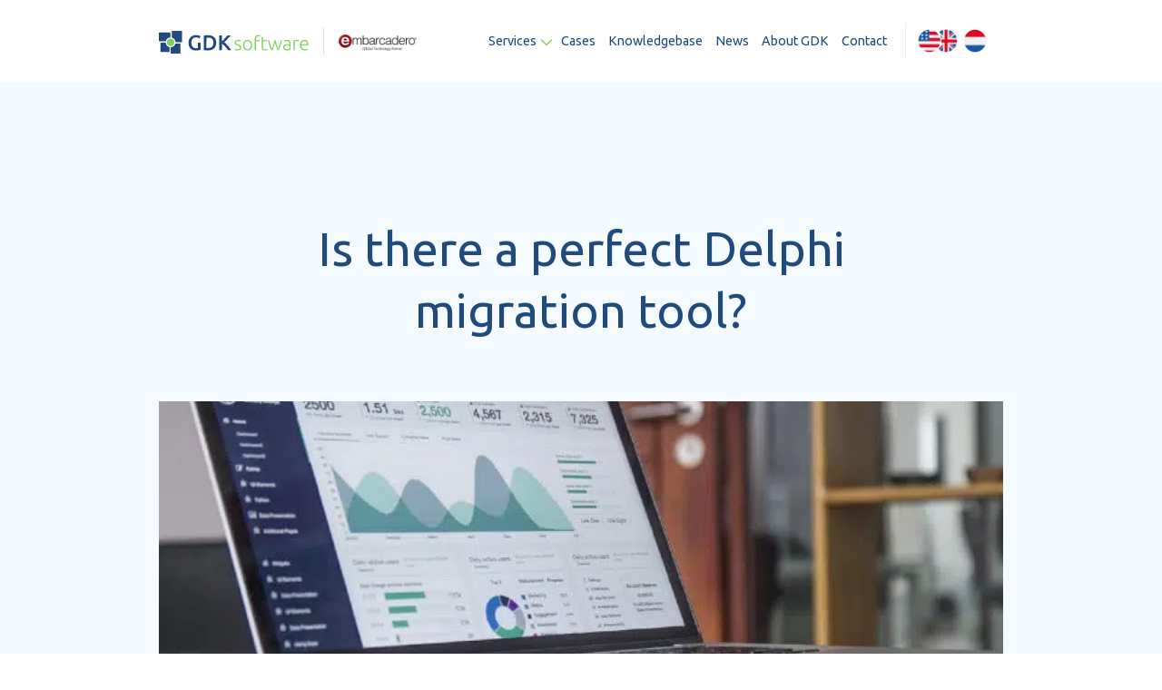

--- FILE ---
content_type: text/html; charset=UTF-8
request_url: https://gdksoftware.com/delphi-migration-tool
body_size: 9632
content:
<!DOCTYPE html>
<html lang="en-GB">
<meta charset="utf-8">
<meta http-equiv="X-UA-Compatible" content="IE=edge">
<meta name="viewport" content="width=device-width, initial-scale=1">


<meta name='robots' content='index, follow, max-image-preview:large, max-snippet:-1, max-video-preview:-1' />

	<!-- This site is optimized with the Yoast SEO plugin v26.8 - https://yoast.com/product/yoast-seo-wordpress/ -->
	<title>The perfect Delphi migration tool? GDK Duster</title>
	<meta name="description" content="Discover GDK Duster: the tool that has already performed over 100 Delphi migrations. Contact us and benefit from it." />
	<link rel="canonical" href="https://gdksoftware.com/delphi-migration-tool" />
	<meta property="og:locale" content="en_GB" />
	<meta property="og:type" content="article" />
	<meta property="og:title" content="The perfect Delphi migration tool? GDK Duster" />
	<meta property="og:description" content="Discover GDK Duster: the tool that has already performed over 100 Delphi migrations. Contact us and benefit from it." />
	<meta property="og:url" content="https://gdksoftware.com/delphi-migration-tool" />
	<meta property="og:site_name" content="GDK Software" />
	<meta property="article:modified_time" content="2025-07-08T09:27:38+00:00" />
	<meta name="twitter:card" content="summary_large_image" />
	<meta name="twitter:label1" content="Estimated reading time" />
	<meta name="twitter:data1" content="4 minutes" />
	<script type="application/ld+json" class="yoast-schema-graph">{"@context":"https://schema.org","@graph":[{"@type":"WebPage","@id":"https://gdksoftware.com/delphi-migration-tool","url":"https://gdksoftware.com/delphi-migration-tool","name":"The perfect Delphi migration tool? GDK Duster","isPartOf":{"@id":"https://gdksoftware.com/#website"},"datePublished":"2022-03-15T12:56:05+00:00","dateModified":"2025-07-08T09:27:38+00:00","description":"Discover GDK Duster: the tool that has already performed over 100 Delphi migrations. Contact us and benefit from it.","breadcrumb":{"@id":"https://gdksoftware.com/delphi-migration-tool#breadcrumb"},"inLanguage":"en-GB","potentialAction":[{"@type":"ReadAction","target":["https://gdksoftware.com/delphi-migration-tool"]}]},{"@type":"BreadcrumbList","@id":"https://gdksoftware.com/delphi-migration-tool#breadcrumb","itemListElement":[{"@type":"ListItem","position":1,"name":"Home","item":"https://gdksoftware.com/"},{"@type":"ListItem","position":2,"name":"Is there a perfect Delphi migration tool?"}]},{"@type":"WebSite","@id":"https://gdksoftware.com/#website","url":"https://gdksoftware.com/","name":"GDK Software","description":"Zet de stip op je horizon","potentialAction":[{"@type":"SearchAction","target":{"@type":"EntryPoint","urlTemplate":"https://gdksoftware.com/?s={search_term_string}"},"query-input":{"@type":"PropertyValueSpecification","valueRequired":true,"valueName":"search_term_string"}}],"inLanguage":"en-GB"}]}</script>
	<!-- / Yoast SEO plugin. -->


<link rel='dns-prefetch' href='//ajax.googleapis.com' />
<link rel='dns-prefetch' href='//cdn.jsdelivr.net' />

<link rel="alternate" title="oEmbed (JSON)" type="application/json+oembed" href="https://gdksoftware.com/wp-json/oembed/1.0/embed?url=https%3A%2F%2Fgdksoftware.com%2Fdelphi-migration-tool" />
<link rel="alternate" title="oEmbed (XML)" type="text/xml+oembed" href="https://gdksoftware.com/wp-json/oembed/1.0/embed?url=https%3A%2F%2Fgdksoftware.com%2Fdelphi-migration-tool&#038;format=xml" />
<style id='wp-img-auto-sizes-contain-inline-css' type='text/css'>
img:is([sizes=auto i],[sizes^="auto," i]){contain-intrinsic-size:3000px 1500px}
/*# sourceURL=wp-img-auto-sizes-contain-inline-css */
</style>
<link rel='stylesheet' id='wp-block-library-css' href='https://gdksoftware.com/wp-includes/css/dist/block-library/style.min.css?ver=6.9' type='text/css' media='all' />
<style id='wp-block-library-inline-css' type='text/css'>
/*wp_block_styles_on_demand_placeholder:69724e3917305*/
/*# sourceURL=wp-block-library-inline-css */
</style>
<style id='classic-theme-styles-inline-css' type='text/css'>
/*! This file is auto-generated */
.wp-block-button__link{color:#fff;background-color:#32373c;border-radius:9999px;box-shadow:none;text-decoration:none;padding:calc(.667em + 2px) calc(1.333em + 2px);font-size:1.125em}.wp-block-file__button{background:#32373c;color:#fff;text-decoration:none}
/*# sourceURL=/wp-includes/css/classic-themes.min.css */
</style>
<link rel='stylesheet' id='wp-components-css' href='https://gdksoftware.com/wp-includes/css/dist/components/style.min.css?ver=6.9' type='text/css' media='all' />
<link rel='stylesheet' id='wp-preferences-css' href='https://gdksoftware.com/wp-includes/css/dist/preferences/style.min.css?ver=6.9' type='text/css' media='all' />
<link rel='stylesheet' id='wp-block-editor-css' href='https://gdksoftware.com/wp-includes/css/dist/block-editor/style.min.css?ver=6.9' type='text/css' media='all' />
<link data-minify="1" rel='stylesheet' id='popup-maker-block-library-style-css' href='https://gdksoftware.com/wp-content/cache/min/1/wp-content/plugins/popup-maker/dist/packages/block-library-style.css?ver=1766047032' type='text/css' media='all' />
<style id='rocket-lazyload-inline-css' type='text/css'>
.rll-youtube-player{position:relative;padding-bottom:56.23%;height:0;overflow:hidden;max-width:100%;}.rll-youtube-player:focus-within{outline: 2px solid currentColor;outline-offset: 5px;}.rll-youtube-player iframe{position:absolute;top:0;left:0;width:100%;height:100%;z-index:100;background:0 0}.rll-youtube-player img{bottom:0;display:block;left:0;margin:auto;max-width:100%;width:100%;position:absolute;right:0;top:0;border:none;height:auto;-webkit-transition:.4s all;-moz-transition:.4s all;transition:.4s all}.rll-youtube-player img:hover{-webkit-filter:brightness(75%)}.rll-youtube-player .play{height:100%;width:100%;left:0;top:0;position:absolute;background:url(https://gdksoftware.com/wp-content/plugins/wp-rocket/assets/img/youtube.png) no-repeat center;background-color: transparent !important;cursor:pointer;border:none;}
/*# sourceURL=rocket-lazyload-inline-css */
</style>
<link data-minify="1" rel='stylesheet' id='fancybox-css' href='https://gdksoftware.com/wp-content/cache/min/1/gh/fancyapps/fancybox@3.5.7/dist/jquery.fancybox.min.css?ver=1766047032' type='text/css' media='all' />
<link rel='stylesheet' id='bootstrap-css' href='https://gdksoftware.com/wp-content/themes/gdk/assets/css/bootstrap.min.css?ver=v26' type='text/css' media='all' />
<link data-minify="1" rel='stylesheet' id='gdk-theme-css' href='https://gdksoftware.com/wp-content/cache/min/1/wp-content/themes/gdk/style.css?ver=1766047032' type='text/css' media='all' />
<script data-minify="1" type="text/javascript" src="https://gdksoftware.com/wp-content/cache/min/1/ajax/libs/jquery/3.3.1/jquery.min.js?ver=1766047032" id="jquery-js"></script>
<link rel="https://api.w.org/" href="https://gdksoftware.com/wp-json/" /><link rel="alternate" title="JSON" type="application/json" href="https://gdksoftware.com/wp-json/wp/v2/pages/3413" /><link rel='shortlink' href='https://gdksoftware.com/?p=3413' />
<meta name="generator" content="WPML ver:4.8.6 stt:37,1,42,2;" />
<meta name="google-site-verification" content="1TMOOXQN3GARNFfwvd4lU0DMcQCSAF85UB1XMBECztE" />		<style type="text/css" id="wp-custom-css">
			.wp-caption {
	width: 100%!important
}

.wpml-ls-item-us {
	display: none!important;
}

.wpml-ls-item-es {
	display: none!important;
}
.cases .sphere{z-index:0 !important;}
header .nav-float .lang-switch ul li.wpml-ls-item-pt-br a{display:none;}

p a, ul a { text-decoration:underline}
p a:hover, ul a:hover { text-decoration:underline;
color: #9ad066; }		</style>
		<noscript><style id="rocket-lazyload-nojs-css">.rll-youtube-player, [data-lazy-src]{display:none !important;}</style></noscript>
<link rel="apple-touch-icon" sizes="180x180"
      href="https://gdksoftware.com/wp-content/themes/gdk/assets/icons/apple-touch-icon.png">
<link rel="icon" type="image/png" sizes="32x32"
      href="https://gdksoftware.com/wp-content/themes/gdk/assets/icons/favicon-32x32.png">
<link rel="icon" type="image/png" sizes="16x16"
      href="https://gdksoftware.com/wp-content/themes/gdk/assets/icons/favicon-16x16.png">
<link rel="manifest" href="https://gdksoftware.com/wp-content/themes/gdk/assets/icons/site.webmanifest">
<link rel="mask-icon" href="https://gdksoftware.com/wp-content/themes/gdk/assets/icons/safari-pinned-tab.svg"
      color="#474747">
<meta name="msapplication-TileColor" content="#ffffff">
<meta name="theme-color" content="#ffffff">

<!-- Google Tag Manager -->
<script>(function (w, d, s, l, i) {
        w[l] = w[l] || [];
        w[l].push({
            'gtm.start': new Date().getTime(), event: 'gtm.js'
        });
        var f = d.getElementsByTagName(s)[0],
            j = d.createElement(s), dl = l != 'dataLayer' ? '&l=' + l : '';
        j.async = true;
        j.src =
            'https://www.googletagmanager.com/gtm.js?id=' + i + dl;
        f.parentNode.insertBefore(j, f);
    })(window, document, 'script', 'dataLayer', 'GTM-5TZLTTJ');</script>
<!-- End Google Tag Manager -->
	
<meta name="generator" content="WP Rocket 3.20.0.3" data-wpr-features="wpr_minify_js wpr_lazyload_images wpr_lazyload_iframes wpr_cache_webp wpr_minify_css wpr_desktop" /></head>

<body class="wp-singular page-template-default page page-id-3413 wp-theme-gdk">

<!-- Google Tag Manager (noscript) -->
<noscript>
    <iframe src="https://www.googletagmanager.com/ns.html?id=GTM-5TZLTTJ"
            height="0" width="0" style="display:none;visibility:hidden"></iframe>
</noscript>
<!-- End Google Tag Manager (noscript) -->

<header data-rocket-location-hash="33b4ecc97a0cf534ae453bd678a78781" class="position-fixed w-100 bg-white">

    <div data-rocket-location-hash="09e12fe060c93017b90dba603de45c49" class="container h-100">
        <div data-rocket-location-hash="5c8a363659b8198e8ad6ab4728dba037" class="row h-100">
            <div class="col d-flex align-items-center h-100">
                <div class="logo">
                    <a class="" href="https://gdksoftware.com/">
                        <img src="data:image/svg+xml,%3Csvg%20xmlns='http://www.w3.org/2000/svg'%20viewBox='0%200%200%200'%3E%3C/svg%3E"
                             alt="GDK Software" data-lazy-src="https://gdksoftware.com/wp-content/themes/gdk/assets/images/logo-gdk.svg"><noscript><img src="https://gdksoftware.com/wp-content/themes/gdk/assets/images/logo-gdk.svg"
                             alt="GDK Software"></noscript>
                    </a>
                </div>
                <div class="logo-secondair border-left ml-3 pl-3 ml-xl-4 pl-xl-4 py-xl-1">
                    <img src="data:image/svg+xml,%3Csvg%20xmlns='http://www.w3.org/2000/svg'%20viewBox='0%200%200%200'%3E%3C/svg%3E"
                         alt="Logo Embarcadero" data-lazy-src="https://gdksoftware.com/wp-content/themes/gdk/assets/images/logo-embarcadero-partner.png"><noscript><img src="https://gdksoftware.com/wp-content/themes/gdk/assets/images/logo-embarcadero-partner.png"
                         alt="Logo Embarcadero"></noscript>
                </div>
                <div class="ml-auto d-flex align-items-center">

                    <div class="d-none d-lg-block nav-header">
                        <ul id="menu-hoofdnavigatie-engels" class="menu-hoofdnavigatie"><li id="menu-item-1643" class="menu-item menu-item-type-post_type menu-item-object-page menu-item-has-children menu-item-1643"><a href="https://gdksoftware.com/services">Services</a>
<ul class="sub-menu">
	<li id="menu-item-6005" class="menu-item menu-item-type-post_type menu-item-object-page menu-item-6005"><a href="https://gdksoftware.com/services/delphi-development">Delphi development</a></li>
	<li id="menu-item-6006" class="menu-item menu-item-type-post_type menu-item-object-page menu-item-6006"><a href="https://gdksoftware.com/services/delphi-upgrades-and-updates">Delphi upgrades</a></li>
	<li id="menu-item-6004" class="menu-item menu-item-type-post_type menu-item-object-page menu-item-6004"><a href="https://gdksoftware.com/services/delphi-ai-consultancy">Delphi (AI) Consultancy</a></li>
	<li id="menu-item-6234" class="menu-item menu-item-type-custom menu-item-object-custom menu-item-6234"><a href="https://gdksoftware.com/services/codolex-low-code">Codolex Low-Code</a></li>
	<li id="menu-item-6241" class="menu-item menu-item-type-custom menu-item-object-custom menu-item-6241"><a href="https://codolex.ai/en/">Codolex.AI</a></li>
</ul>
</li>
<li id="menu-item-1665" class="menu-item menu-item-type-post_type_archive menu-item-object-cases menu-item-1665"><a href="https://gdksoftware.com/case">Cases</a></li>
<li id="menu-item-1668" class="menu-item menu-item-type-post_type_archive menu-item-object-knowledge menu-item-1668"><a href="https://gdksoftware.com/knowledgebase">Knowledgebase</a></li>
<li id="menu-item-4619" class="menu-item menu-item-type-post_type_archive menu-item-object-news menu-item-4619"><a href="https://gdksoftware.com/news">News</a></li>
<li id="menu-item-4581" class="menu-item menu-item-type-post_type menu-item-object-page menu-item-4581"><a href="https://gdksoftware.com/about-gdk">About GDK</a></li>
<li id="menu-item-4583" class="menu-item menu-item-type-post_type menu-item-object-page menu-item-4583"><a href="https://gdksoftware.com/contact-us">Contact</a></li>
</ul>                    </div>

                    <div class="nav-float d-flex">
                        <div class="lang-switch d-none d-lg-block">
                            
<div class="wpml-ls-statics-shortcode_actions wpml-ls wpml-ls-legacy-list-horizontal">
	<ul role="menu"><li class="wpml-ls-slot-shortcode_actions wpml-ls-item wpml-ls-item-en wpml-ls-current-language wpml-ls-first-item wpml-ls-item-legacy-list-horizontal" role="none">
				<a href="https://gdksoftware.com/delphi-migration-tool" class="wpml-ls-link" role="menuitem" >
                    <span class="wpml-ls-native" role="menuitem">English</span></a>
			</li><li class="wpml-ls-slot-shortcode_actions wpml-ls-item wpml-ls-item-nl wpml-ls-item-legacy-list-horizontal" role="none">
				<a href="https://gdksoftware.com/nl/delphi-migration-tool" class="wpml-ls-link" role="menuitem"  aria-label="Switch to Dutch(Nederlands)" title="Switch to Dutch(Nederlands)" >
                    <span class="wpml-ls-native" lang="nl">Nederlands</span><span class="wpml-ls-display"><span class="wpml-ls-bracket"> (</span>Dutch<span class="wpml-ls-bracket">)</span></span></a>
			</li><li class="wpml-ls-slot-shortcode_actions wpml-ls-item wpml-ls-item-pt-br wpml-ls-item-legacy-list-horizontal" role="none">
				<a href="https://gdksoftware.com/pt-br/existe-uma-ferramenta-perfeita-para-migracao-delphi" class="wpml-ls-link" role="menuitem"  aria-label="Switch to Portuguese (Brazil)(Português)" title="Switch to Portuguese (Brazil)(Português)" >
                    <span class="wpml-ls-native" lang="pt-br">Português</span><span class="wpml-ls-display"><span class="wpml-ls-bracket"> (</span>Portuguese (Brazil)<span class="wpml-ls-bracket">)</span></span></a>
			</li><li class="wpml-ls-slot-shortcode_actions wpml-ls-item wpml-ls-item-es wpml-ls-last-item wpml-ls-item-legacy-list-horizontal" role="none">
				<a href="https://gdksoftware.com/es/delphi-migration-tool" class="wpml-ls-link" role="menuitem"  aria-label="Switch to Spanish(Español)" title="Switch to Spanish(Español)" >
                    <span class="wpml-ls-native" lang="es">Español</span><span class="wpml-ls-display"><span class="wpml-ls-bracket"> (</span>Spanish<span class="wpml-ls-bracket">)</span></span></a>
			</li></ul>
</div>
                        </div>
                        <div class="toggle has-pointer d-lg-none">
                            <button class="hamburger hamburger--elastic hamburger--collapse" type="button">
                          <span class="hamburger-box">
                            <span class="hamburger-inner"></span>
                          </span>
                            </button>
                        </div>
                    </div>
                </div>

            </div>
        </div>
    </div>

    <nav class="nav-canvas">
        <div class="nav-bg"></div>
        <div class="nav-content w-100 d-lg-flex align-items-center">
            <div data-rocket-location-hash="0841f15ebf099eeaba6f2c7f735d0671" class="container">
                <div data-rocket-location-hash="ca722c0fa35488ed8b185d1aa84c8a90" class="row">
                    <div class="col-lg-5">
                        <div class="lang-switch">
                        
<div class="wpml-ls-statics-shortcode_actions wpml-ls wpml-ls-legacy-list-horizontal">
	<ul role="menu"><li class="wpml-ls-slot-shortcode_actions wpml-ls-item wpml-ls-item-en wpml-ls-current-language wpml-ls-first-item wpml-ls-item-legacy-list-horizontal" role="none">
				<a href="https://gdksoftware.com/delphi-migration-tool" class="wpml-ls-link" role="menuitem" >
                    <span class="wpml-ls-native" role="menuitem">English</span></a>
			</li><li class="wpml-ls-slot-shortcode_actions wpml-ls-item wpml-ls-item-nl wpml-ls-item-legacy-list-horizontal" role="none">
				<a href="https://gdksoftware.com/nl/delphi-migration-tool" class="wpml-ls-link" role="menuitem"  aria-label="Switch to Dutch(Nederlands)" title="Switch to Dutch(Nederlands)" >
                    <span class="wpml-ls-native" lang="nl">Nederlands</span><span class="wpml-ls-display"><span class="wpml-ls-bracket"> (</span>Dutch<span class="wpml-ls-bracket">)</span></span></a>
			</li><li class="wpml-ls-slot-shortcode_actions wpml-ls-item wpml-ls-item-pt-br wpml-ls-item-legacy-list-horizontal" role="none">
				<a href="https://gdksoftware.com/pt-br/existe-uma-ferramenta-perfeita-para-migracao-delphi" class="wpml-ls-link" role="menuitem"  aria-label="Switch to Portuguese (Brazil)(Português)" title="Switch to Portuguese (Brazil)(Português)" >
                    <span class="wpml-ls-native" lang="pt-br">Português</span><span class="wpml-ls-display"><span class="wpml-ls-bracket"> (</span>Portuguese (Brazil)<span class="wpml-ls-bracket">)</span></span></a>
			</li><li class="wpml-ls-slot-shortcode_actions wpml-ls-item wpml-ls-item-es wpml-ls-last-item wpml-ls-item-legacy-list-horizontal" role="none">
				<a href="https://gdksoftware.com/es/delphi-migration-tool" class="wpml-ls-link" role="menuitem"  aria-label="Switch to Spanish(Español)" title="Switch to Spanish(Español)" >
                    <span class="wpml-ls-native" lang="es">Español</span><span class="wpml-ls-display"><span class="wpml-ls-bracket"> (</span>Spanish<span class="wpml-ls-bracket">)</span></span></a>
			</li></ul>
</div>
                        </div>
                        <hr>
                        <ul id="menu-hoofdnavigatie-engels-1" class="menu-hoofdnavigatie"><li class="menu-item menu-item-type-post_type menu-item-object-page menu-item-1643"><a href="https://gdksoftware.com/services">Services</a></li>
<li class="menu-item menu-item-type-post_type_archive menu-item-object-cases menu-item-1665"><a href="https://gdksoftware.com/case">Cases</a></li>
<li class="menu-item menu-item-type-post_type_archive menu-item-object-knowledge menu-item-1668"><a href="https://gdksoftware.com/knowledgebase">Knowledgebase</a></li>
<li class="menu-item menu-item-type-post_type_archive menu-item-object-news menu-item-4619"><a href="https://gdksoftware.com/news">News</a></li>
<li class="menu-item menu-item-type-post_type menu-item-object-page menu-item-4581"><a href="https://gdksoftware.com/about-gdk">About GDK</a></li>
<li class="menu-item menu-item-type-post_type menu-item-object-page menu-item-4583"><a href="https://gdksoftware.com/contact-us">Contact</a></li>
</ul>                    </div>
                    <div class="col-lg-7">
                        <div data-rocket-location-hash="bdbd5dde0cef9bd4e68f2597c9c5e63f" class="row">
                            <div class="col-lg-6 col-xl">
                                <h3 class="text-primary h6">GDK Software NL</h3>
                                <p class="text-white nav-info">
                                    <a class="text-white"
                                       href="tel:(+31) 78 750 1661">(+31) 78 750 1661</a>
                                    <br><a class="text-white"
                                           href="mailto:info@gdksoftware.com">info@gdksoftware.com</a>
                                    <br>Brederodelaan 5b                                    <br>3353 GG Papendrecht                                    <br>The Netherlands                                </p>
                            </div>
                            <div class="col-lg-6 col-xl">
                                <h3 class="text-primary h6">GDK Software UK</h3>
                                <p class="text-white nav-info">
                                    <a class="text-white"
                                       href="tel:(+44) 20 3355 4470">(+44) 20 3355 4470</a>
                                    <br><a class="text-white"
                                           href="mailto:info@gdksoftware.co.uk">info@gdksoftware.co.uk</a>
                                    <br>Press House, Suite 30, Crest View Drive, Orpington                                    <br>BR5 1FE                                    <br>United Kingdom                                </p>
                            </div>
                            <div class="col-lg-6 col-xl">
                                <h3 class="text-primary h6"></h3>
                                <p class="text-white nav-info">
                                                                                                                                                                                    <br>                                    <br>                                </p>
                            </div>
                        </div>
                    </div>

                </div>
            </div>
        </div>
    </nav>

</header>

    
        




    
    <section data-rocket-location-hash="89808185dc8f9ebbb7e40c8f14234389" class="hero hero-img bg-light">
        <div data-rocket-location-hash="04b24f2a01e05ca636ff58e62299aa1e" class="container">
            <div data-rocket-location-hash="a16031ece8200cbfb3c787ed565be6f2" class="row">
                <div class="col-lg-10 mx-lg-auto text-center">

                    <div class="hero-content">
                                                                                                <h1 class="d-none h5 text-uppercase">Is there a perfect Delphi migration tool?</h1>
                        <h2 class="h1 font-weight-normal text-primary">Is there a perfect Delphi migration tool?</h2>
                        <p></p>

                                            </div>
                </div>
            </div>

            <div class="row">
                <div class="col-12">
                    <img class="hero-image img-cover" src="data:image/svg+xml,%3Csvg%20xmlns='http://www.w3.org/2000/svg'%20viewBox='0%200%200%200'%3E%3C/svg%3E" alt=""
                         style="object-position: " data-lazy-src="https://gdksoftware.com/wp-content/uploads/2020/03/Delphi-stats-GitHub.jpg.webp"><noscript><img class="hero-image img-cover" src="https://gdksoftware.com/wp-content/uploads/2020/03/Delphi-stats-GitHub.jpg.webp" alt=""
                         style="object-position: "></noscript>
                </div>
            </div>
        </div>
    </section>






        <section data-rocket-location-hash="fd4abd2b1390ffa742d51e5e788ed977" class="content mb-5">
            <div class="container">
                <div class="row">
                    <div class="col-12 col-lg-10 mx-lg-auto">
                                            </div>
                </div>
        </section>

        
    
    <section data-rocket-location-hash="b9af2185b4aa6b75573206ed6f78cbb4" class="text position-relative container mb-md">

        
        <div class="container">
            <div class="row">
                <div class="col-lg-8 offset-lg-1">
                    <div class="row">
                                                <div class="col-12">
                                                            <p><b>The short answer is no. The migration of a Delphi application from any version before 2009 to a modern Delphi version is not effortless.</b></p>
<h3>Why Migrate (or Update) a Delphi Application?</h3>
<p>There are many reasons why it is a good idea to migrate a Delphi application:</p>
<p>&#8211; Updating your Delphi application ensures compatibility with the latest operating systems, such as Windows 10 and 11. This not only keeps your application running smoothly on modern platforms but also allows you to leverage new features and enhancements that come with these operating systems.</p>
<p>&#8211; User expectations have evolved, and they now demand sleek, intuitive, and responsive interfaces. By updating your Delphi application, you can utilize modern visual frameworks<br />
like VCL and FMX to provide a more appealing and user-friendly interface, helping you retain existing users and attract new ones.</p>
<p>&#8211; Over time, applications can become bogged down with inefficient, outdated code. Migrating or updating your Delphi application allows you to refactor and optimize your codebase, resulting in better performance, increased stability, and a smoother user experience.</p>
<p>&#8211; With a significant portion of internet users relying on mobile devices, having a desktop-only application limits your reach. Modernizing your Delphi application can help you build cross-platform solutions that work seamlessly on both desktop and mobile devices, expanding your application’s audience and utility.</p>
<p>&#8211; Cleaning up and modernizing your codebase makes your application easier to maintain and update in the future. This reduces technical debt and ensures that your development team can quickly address bugs, implement new features, and adapt to changing user needs.</p>
<h3>Understanding Delphi Migration Complexity</h3>
<p><span style="font-weight: 400;">Sometimes a Delphi migration is easy. This depends on the complexity of an application and the current Delphi version. Migration from Delphi 2007 to Delphi 12 is often simpler than migration from an older version (Delphi 5) to Delphi 12. The latter has more obsolete components and more code needs to be rewritten.</span></p>
<h3>Challenges with Unicode</h3>
<p><span style="font-weight: 400;">For example, you have to be aware of the introduction of Unicode. Embarcadero introduced full Unicode support in RAD Studio in 2008. It involved a radical change to several fundamental data types: the definitions for the String, Char, and PChar types changed. These changes introduced potential migration issues for applications, libraries, and shared units. Therefore: migrating an older application to Delphi 12 &#8211; based data types like Char, PChar, and String &#8211; can be challenging.</span></p>
<h3><b>GDK Duster</b></h3>
<p><span style="font-weight: 400;">The Delphi programmers of GDK Software have migrated hundreds of existing Delphi applications. It often turns out that about eighty to ninety percent of the code can be reused. The remaining ten to twenty percent has to be rewritten. We often use our own migration tool to rewrite older code automatically. This migration tool is called GDK Duster. In GDK Duster, there are more than 500 ready-to-use solutions. GDK Duster uses the Delphi compiler to automatically compile programs, search for errors, and modify code to fix these errors. A large part of the errors can be solved automatically. And the rest? With the convenient built-in editor, you can easily add new solutions to the list yourself, so you only have to add each solution once.</span></p>
<p>See how Duster works in the video below:</p>
<p><div class="rll-youtube-player" data-src="https://www.youtube.com/embed/p8qtl_kMvd4" data-id="p8qtl_kMvd4" data-query="feature=oembed" data-alt="Upgrading a Delphi 7 project to the latest Delphi version"></div><noscript><iframe title="Upgrading a Delphi 7 project to the latest Delphi version" width="500" height="281" src="https://www.youtube.com/embed/p8qtl_kMvd4?feature=oembed" frameborder="0" allow="accelerometer; autoplay; clipboard-write; encrypted-media; gyroscope; picture-in-picture; web-share" referrerpolicy="strict-origin-when-cross-origin" allowfullscreen></iframe></noscript></p>
<h3>Start migration your application?</h3>
<p><span style="font-weight: 400;">Do you want to migrate your existing Delphi application? You can do it yourself with GDK Duster or you can contact us. We will be happy to discuss the possibilities with you. If you choose GDK Software, you will be assisted by a strong team of specialists. We hope to see you soon!</span></p>
<p><a class="btn btn-primary btn-icon" href="https://calendly.com/marcogeuze/strategy-session" target="" rel="noopener">Plan a free online strategy session with GDK!</a></p>
                                                    </div>
                    </div>
                </div>
            </div>
        </div>
    </section>























    
    <section data-rocket-location-hash="3d2bbbb69f35bef731189f592c3c6b22" class="cta position-relative">
        <div class="container">
            <div class="row mb-5">
                <div class="col-lg-6">
                    <p class="text-secondary text-uppercase has-spacing">Contact</p>
                    <h2 class="text-primary font-weight-normal">Let us help you to realise your ambitions</h2>
                </div>
            </div>
            <div class="row mb-5">
                <div class="col-lg-7 col-xl-5">
                    <div class="row-contact">

                                                 <div class="row">
                             <div class="col-lg-6">
                                 <p class="small text-uppercase text-muted mb-0">GDK Software NL</p>
                                 <a class="h4 text-secondary"
                                    href="tel:(+44) 20 3355 4470">(+31) 78 750 1661</a>
                             </div>
                             <div class="col-xl-6">
                                 <p class="small text-uppercase text-muted mb-0">GDK Software UK</p>
                                 <a class="h4 text-secondary"
                                    href="tel:+1 (619) 202-7424">(+44) 20 3355 4470</a>
                             </div>
                         </div>

                        

                    </div>

                    <div class="row-contact mt-2">
                        <a class="h4 text-secondary"
                           href="mailto:info@gdksoftware.com">info@gdksoftware.com</a>
                    </div>
                </div>
            </div>
        </div>
                <img class="cta-image img-cover" src="data:image/svg+xml,%3Csvg%20xmlns='http://www.w3.org/2000/svg'%20viewBox='0%200%200%200'%3E%3C/svg%3E"
             data-lazy-srcset="https://gdksoftware.com/wp-content/uploads/2020/05/contact-met-GDK-software-2000x1333.jpg.webp 1200w,https://gdksoftware.com/wp-content/uploads/2020/05/contact-met-GDK-software-768x512.jpg.webp 700w,https://gdksoftware.com/wp-content/uploads/2020/05/contact-met-GDK-software-300x200.jpg.webp 340w"
             data-lazy-sizes="(min-width: 1200px) 740px, (min-width: 768px) 700px, calc(100vw - 36px)" data-lazy-src="https://gdksoftware.com/wp-content/uploads/2020/05/contact-met-GDK-software-768x512.jpg.webp"><noscript><img class="cta-image img-cover" src="https://gdksoftware.com/wp-content/uploads/2020/05/contact-met-GDK-software-768x512.jpg.webp"
             srcset="https://gdksoftware.com/wp-content/uploads/2020/05/contact-met-GDK-software-2000x1333.jpg.webp 1200w,https://gdksoftware.com/wp-content/uploads/2020/05/contact-met-GDK-software-768x512.jpg.webp 700w,https://gdksoftware.com/wp-content/uploads/2020/05/contact-met-GDK-software-300x200.jpg.webp 340w"
             sizes="(min-width: 1200px) 740px, (min-width: 768px) 700px, calc(100vw - 36px)"></noscript>

    </section>

<footer data-rocket-location-hash="b056204f55a6489e2a95dfb9069098e8" class="text-center text-lg-left">

    <section class="footer-info bg-primary">

        <div class="container">

            <div class="row">
                <div class="col-lg-7 col-xl-6">

                    <h2 class="text-white h6 mb-4">Contact details</h2>

                    <div class="row">
                        <div class="col-lg-6">
                            <p class="footer-content">
                                <strong class="text-white">GDK Software NL</strong>
                                <br><a class="text-white-50"
                                       href="tel:(+31) 78 750 1661">(+31) 78 750 1661</a>
                                <br>Brederodelaan 5b                                <br>3353 GG Papendrecht                                <br>The Netherlands                            </p>
                        </div>
                        <div class="col-lg-6">
                            <p class="footer-content">
                                <strong class="text-white">GDK Software UK</strong>
                                <br><a class="text-white-50"
                                       href="tel:(+44) 20 3355 4470">(+44) 20 3355 4470</a>
                                <br>Press House, Suite 30, Crest View Drive, Orpington                                <br>BR5 1FE                                <br>United Kingdom                            </p>
                        </div>
                        <div class="col-lg-6">
                            <p class="footer-content">
                                <strong class="text-white"></strong>
                                <br><a class="text-white-50"
                                       href="tel:"></a>

                                
                                <br>                                <br>                                <br>                            </p>
                        </div>
                        <div class="col-lg-6">
                            <p class="footer-content">
                                <strong class="text-white">GDK Software USA</strong>
                                <br><a class="text-white-50"
                                       href="tel:+1 (619) 202-7424">+1 (619) 202-7424</a>

                                
                                <br>#1073 2570 N First St, 2nd Floor, San Jose                                <br>CA 95131                                <br>United States                            </p>
                        </div>
                    </div>
                </div>
                <div class="col-lg offset-xl-1">
                    <h2 class="text-white h6 mb-4">Shortcuts</h2>
                    <ul id="menu-footernavigatie-engels" class="footer-menu"><li id="menu-item-2208" class="menu-item menu-item-type-custom menu-item-object-custom menu-item-2208"><a href="https://gdksoftware.com/knowledgebase/borland-delphi">Borland Delphi</a></li>
<li id="menu-item-2051" class="menu-item menu-item-type-custom menu-item-object-custom menu-item-2051"><a href="https://gdksoftware.com/knowledgebase/delphi-5">Delphi 5</a></li>
<li id="menu-item-2265" class="menu-item menu-item-type-custom menu-item-object-custom menu-item-2265"><a href="https://gdksoftware.com/knowledgebase/delphi-6">Delphi 6</a></li>
<li id="menu-item-2052" class="menu-item menu-item-type-custom menu-item-object-custom menu-item-2052"><a href="https://gdksoftware.com/knowledgebase/delphi-7">Delphi 7</a></li>
<li id="menu-item-2202" class="menu-item menu-item-type-custom menu-item-object-custom menu-item-2202"><a href="https://gdksoftware.com/knowledgebase/delphi">Delphi programming</a></li>
<li id="menu-item-2203" class="menu-item menu-item-type-custom menu-item-object-custom menu-item-2203"><a href="https://gdksoftware.com/services/delphi-upgrades-and-updates">Delphi update</a></li>
<li id="menu-item-2204" class="menu-item menu-item-type-custom menu-item-object-custom menu-item-2204"><a href="https://gdksoftware.com/knowledgebase/delphi">Delphi language</a></li>
<li id="menu-item-2205" class="menu-item menu-item-type-custom menu-item-object-custom menu-item-2205"><a href="https://gdksoftware.com/knowledgebase/upgrading-delphi-software-the-smart-way">Delphi compiler</a></li>
<li id="menu-item-2206" class="menu-item menu-item-type-custom menu-item-object-custom menu-item-2206"><a href="https://gdksoftware.com/services/delphi-development">Delphi development</a></li>
<li id="menu-item-2207" class="menu-item menu-item-type-custom menu-item-object-custom menu-item-2207"><a href="https://gdksoftware.com/services/delphi-development">Delphi developer</a></li>
<li id="menu-item-2209" class="menu-item menu-item-type-custom menu-item-object-custom menu-item-2209"><a href="https://gdksoftware.com/knowledgebase/what-is-the-delphi-ide">Delphi IDE</a></li>
<li id="menu-item-2264" class="menu-item menu-item-type-custom menu-item-object-custom menu-item-2264"><a href="https://gdksoftware.com/knowledgebase/delphi-migration">Delphi migration</a></li>
<li id="menu-item-3562" class="menu-item menu-item-type-post_type menu-item-object-page menu-item-3562"><a href="https://gdksoftware.com/pt-br/aplicacao-em-delphi">Delphi application</a></li>
<li id="menu-item-3676" class="menu-item menu-item-type-post_type menu-item-object-page menu-item-3676"><a href="https://gdksoftware.com/delphi-coding">Delphi coding</a></li>
</ul>                </div>
            </div>
        </div>
    </section>

    <section class="footer-signature py-5 small">
        <div class="container">
            <div class="row">
                <div class="col-12 text-center text-lg-left">
                    <i class="far fa-copyright"></i> GDK Software<span class="text-black-50 px-3">|</span>


                    
                        
                            <a class="text-black"
                               href="https://gdksoftware.com/privacy-policy/"
                               target="">Privacy Policy</a>
                            <span class="text-black-50 px-3">|</span>

                        
                            <a class="text-black"
                               href="https://gdksoftware.com/NLdigital-Terms-2025-EN.pdf"
                               target="">Terms and conditions</a>
                            <span class="text-black-50 px-3">|</span>

                        
                                        <a class="text-black"
                       href="https://www.t100.nl"
                       target="_blank">Website by: T100</a>

                </div>
            </div>
        </div>
    </section>

</footer>

<script>
    var site_url = 'https://gdksoftware.com';
    var ajax_url = 'https://gdksoftware.com/wp-admin/admin-ajax.php';
</script>

<script type="text/javascript">
    (function (e, t, o, n, p, r, i) {
        e.visitorGlobalObjectAlias = n;
        e[e.visitorGlobalObjectAlias] = e[e.visitorGlobalObjectAlias] || function () {
            (e[e.visitorGlobalObjectAlias].q = e[e.visitorGlobalObjectAlias].q || []).push(arguments)
        };
        e[e.visitorGlobalObjectAlias].l = (new Date).getTime();
        r = t.createElement("script");
        r.src = o;
        r.async = true;
        i = t.getElementsByTagName("script")[0];
        i.parentNode.insertBefore(r, i)
    })(window, document, "https://diffuser-cdn.app-us1.com/diffuser/diffuser.js", "vgo");
    vgo('setAccount', '650264905');
    vgo('setTrackByDefault', true);

    vgo('process');
</script>

<script type="speculationrules">
{"prefetch":[{"source":"document","where":{"and":[{"href_matches":"/*"},{"not":{"href_matches":["/wp-*.php","/wp-admin/*","/wp-content/uploads/*","/wp-content/*","/wp-content/plugins/*","/wp-content/themes/gdk/*","/*\\?(.+)"]}},{"not":{"selector_matches":"a[rel~=\"nofollow\"]"}},{"not":{"selector_matches":".no-prefetch, .no-prefetch a"}}]},"eagerness":"conservative"}]}
</script>
<script type="text/javascript" src="https://gdksoftware.com/wp-content/themes/gdk/assets/js/popper.min.js?ver=4.1" id="popper-js"></script>
<script type="text/javascript" src="https://gdksoftware.com/wp-content/themes/gdk/assets/js/bootstrap.min.js?ver=4.1.3" id="bootstrap-js"></script>
<script data-minify="1" type="text/javascript" src="https://gdksoftware.com/wp-content/cache/min/1/gh/fancyapps/fancybox@3.5.7/dist/jquery.fancybox.min.js?ver=1766047032" id="magnific-js"></script>
<script data-minify="1" type="text/javascript" src="https://gdksoftware.com/wp-content/cache/min/1/wp-content/themes/gdk/assets/js/main.js?ver=1766047032" id="main-js"></script>
<script>window.lazyLoadOptions=[{elements_selector:"img[data-lazy-src],.rocket-lazyload,iframe[data-lazy-src]",data_src:"lazy-src",data_srcset:"lazy-srcset",data_sizes:"lazy-sizes",class_loading:"lazyloading",class_loaded:"lazyloaded",threshold:300,callback_loaded:function(element){if(element.tagName==="IFRAME"&&element.dataset.rocketLazyload=="fitvidscompatible"){if(element.classList.contains("lazyloaded")){if(typeof window.jQuery!="undefined"){if(jQuery.fn.fitVids){jQuery(element).parent().fitVids()}}}}}},{elements_selector:".rocket-lazyload",data_src:"lazy-src",data_srcset:"lazy-srcset",data_sizes:"lazy-sizes",class_loading:"lazyloading",class_loaded:"lazyloaded",threshold:300,}];window.addEventListener('LazyLoad::Initialized',function(e){var lazyLoadInstance=e.detail.instance;if(window.MutationObserver){var observer=new MutationObserver(function(mutations){var image_count=0;var iframe_count=0;var rocketlazy_count=0;mutations.forEach(function(mutation){for(var i=0;i<mutation.addedNodes.length;i++){if(typeof mutation.addedNodes[i].getElementsByTagName!=='function'){continue}
if(typeof mutation.addedNodes[i].getElementsByClassName!=='function'){continue}
images=mutation.addedNodes[i].getElementsByTagName('img');is_image=mutation.addedNodes[i].tagName=="IMG";iframes=mutation.addedNodes[i].getElementsByTagName('iframe');is_iframe=mutation.addedNodes[i].tagName=="IFRAME";rocket_lazy=mutation.addedNodes[i].getElementsByClassName('rocket-lazyload');image_count+=images.length;iframe_count+=iframes.length;rocketlazy_count+=rocket_lazy.length;if(is_image){image_count+=1}
if(is_iframe){iframe_count+=1}}});if(image_count>0||iframe_count>0||rocketlazy_count>0){lazyLoadInstance.update()}});var b=document.getElementsByTagName("body")[0];var config={childList:!0,subtree:!0};observer.observe(b,config)}},!1)</script><script data-no-minify="1" async src="https://gdksoftware.com/wp-content/plugins/wp-rocket/assets/js/lazyload/17.8.3/lazyload.min.js"></script><script>function lazyLoadThumb(e,alt,l){var t='<img data-lazy-src="https://i.ytimg.com/vi_webp/ID/hqdefault.webp" alt="" width="480" height="360"><noscript><img src="https://i.ytimg.com/vi_webp/ID/hqdefault.webp" alt="" width="480" height="360"></noscript>',a='<button class="play" aria-label="Play Youtube video"></button>';if(l){t=t.replace('data-lazy-','');t=t.replace('loading="lazy"','');t=t.replace(/<noscript>.*?<\/noscript>/g,'');}t=t.replace('alt=""','alt="'+alt+'"');return t.replace("ID",e)+a}function lazyLoadYoutubeIframe(){var e=document.createElement("iframe"),t="ID?autoplay=1";t+=0===this.parentNode.dataset.query.length?"":"&"+this.parentNode.dataset.query;e.setAttribute("src",t.replace("ID",this.parentNode.dataset.src)),e.setAttribute("frameborder","0"),e.setAttribute("allowfullscreen","1"),e.setAttribute("allow","accelerometer; autoplay; encrypted-media; gyroscope; picture-in-picture"),this.parentNode.parentNode.replaceChild(e,this.parentNode)}document.addEventListener("DOMContentLoaded",function(){var exclusions=[];var e,t,p,u,l,a=document.getElementsByClassName("rll-youtube-player");for(t=0;t<a.length;t++)(e=document.createElement("div")),(u='https://i.ytimg.com/vi_webp/ID/hqdefault.webp'),(u=u.replace('ID',a[t].dataset.id)),(l=exclusions.some(exclusion=>u.includes(exclusion))),e.setAttribute("data-id",a[t].dataset.id),e.setAttribute("data-query",a[t].dataset.query),e.setAttribute("data-src",a[t].dataset.src),(e.innerHTML=lazyLoadThumb(a[t].dataset.id,a[t].dataset.alt,l)),a[t].appendChild(e),(p=e.querySelector(".play")),(p.onclick=lazyLoadYoutubeIframe)});</script>

<script>var rocket_beacon_data = {"ajax_url":"https:\/\/gdksoftware.com\/wp-admin\/admin-ajax.php","nonce":"2d4c454096","url":"https:\/\/gdksoftware.com\/delphi-migration-tool","is_mobile":false,"width_threshold":1600,"height_threshold":700,"delay":500,"debug":null,"status":{"atf":true,"lrc":true,"preconnect_external_domain":true},"elements":"img, video, picture, p, main, div, li, svg, section, header, span","lrc_threshold":1800,"preconnect_external_domain_elements":["link","script","iframe"],"preconnect_external_domain_exclusions":["static.cloudflareinsights.com","rel=\"profile\"","rel=\"preconnect\"","rel=\"dns-prefetch\"","rel=\"icon\""]}</script><script data-name="wpr-wpr-beacon" src='https://gdksoftware.com/wp-content/plugins/wp-rocket/assets/js/wpr-beacon.min.js' async></script></body>
</html><!-- Rocket has webp -->
<!-- This website is like a Rocket, isn't it? Performance optimized by WP Rocket. Learn more: https://wp-rocket.me -->

--- FILE ---
content_type: application/javascript
request_url: https://prism.app-us1.com/?a=650264905&u=https%3A%2F%2Fgdksoftware.com%2Fdelphi-migration-tool
body_size: 124
content:
window.visitorGlobalObject=window.visitorGlobalObject||window.prismGlobalObject;window.visitorGlobalObject.setVisitorId('e0bf41ef-768b-4351-adfc-d48022472b41', '650264905');window.visitorGlobalObject.setWhitelistedServices('tracking', '650264905');